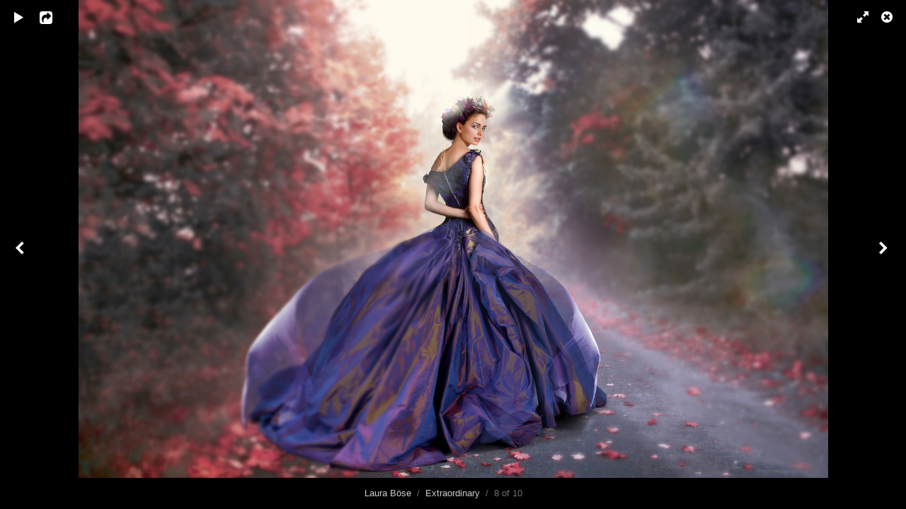

--- FILE ---
content_type: text/html; charset=UTF-8
request_url: https://laura-boese.de/index.php?/albums/extraordinary/content/extr05/lightbox/
body_size: 10500
content:
<!DOCTYPE html>
<html class="k-source-content k-lens-content">
<head>
	<meta charset="utf-8">
	<meta name="viewport" content="width=device-width, initial-scale=1.0, maximum-scale=1.0" />
	
	<link rel="stylesheet" type="text/css" href="/app/site/themes/common/css/lightbox.css?0.22.24" />
	
	<link rel="canonical" href="https://www.laura-boese.de/index.php?/albums/extraordinary/content/extr05/lightbox/">
	<title>extr05.jpg - Laura Böse</title>
	<link rel="alternate" type="application/atom+xml" title="Laura Böse: Uploads from Extraordinary" href="/index.php?/feed/albums/10/recent.rss" />
	<meta property="og:site_name" content="Laura Böse" />
	<meta property="og:type" content="website" />
	<meta property="og:url" content="https://www.laura-boese.de/index.php?/albums/extraordinary/content/extr05/lightbox/" />
	<meta property="og:title" content="extr05.jpg" />
	<meta property="og:description" content="" />
	<meta property="og:image" content="https://www.laura-boese.de/i.php?/000/232/extr05,medium_large.1443275779.jpg" />
	<meta property="og:image:width" content="800" />
	<meta property="og:image:height" content="511" />

	<!--[if IE]>
	<script src="/app/site/themes/common/js/html5shiv.js"></script>
	<![endif]-->
	<meta name="generator" content="Koken 0.22.24" />
	<meta name="theme" content="Boulevard 1.5.1" />
	<script src="/jquery.min.js"></script>
	<script>window.jQuery || document.write('<script src="/app/site/themes/common/js/jquery.min.js"><\/script>')</script>
	<script src="/index.php?/koken.js"></script>
	<script>$K.location = $.extend($K.location, {"here":"\/albums\/extraordinary\/content\/extr05\/lightbox\/","parameters":{"page":1},"page_class":"k-source-content k-lens-content"});</script>
	<link rel="alternate" type="application/atom+xml" title="Laura Böse: All uploads" href="/index.php?/feed/content/recent.rss" />
	<link rel="alternate" type="application/atom+xml" title="Laura Böse: Essays" href="/index.php?/feed/essays/recent.rss" />
	<link rel="alternate" type="application/atom+xml" title="Laura Böse: Timeline" href="/index.php?/feed/timeline/recent.rss" /><style id="koken_custom_css">ol#lane-nav{margin-right:20px;float:right;}
#site-title{font-family: 'PT Sans Caption', sans-serif;}
h2{
    font-size:2em; 
}

/* Let's get this party started */
::-webkit-scrollbar {
    width: 12px;
}
 
/* Track */
::-webkit-scrollbar-track {
    -webkit-box-shadow: inset 0 0 6px rgba(0,0,0,0.3); 
    -webkit-border-radius: 3px;
    border-radius: 3px;
}
 
/* Handle */
::-webkit-scrollbar-thumb {
    -webkit-border-radius: 3px;
    border-radius: 3px;
    background: #1D5465; 
    -webkit-box-shadow: inset 0 0 6px rgba(0,0,0,0.5); 
}
::-webkit-scrollbar-thumb:window-inactive {
	background: rgba(29,84,101,0.4); 
}</style>
</head>
<body id="k-lightbox" class="loading k-source-content k-lens-content">
	<div id="lbox">

	
	<a href="#" title="Close lightbox" id="lbox-bttn-close" class="ibutton"><i class="icon-remove-sign"></i></a>
	<a href="#" title="View fullscreen" id="lbox-bttn-fs" class="ibutton"><i class="icon-fullscreen"></i></a>
	<a href="#" title="Exit fullscreen" id="lbox-bttn-ns" class="ibutton"><i class="icon-resize-small"></i></a>
	<div id="lnav" class="tnav">
	<a href="/index.php?/albums/extraordinary/content/extr04/lightbox/" class="k-link-lightbox" data-bind-to-key="left" title="View previous">	<span class="ibutton"><i class="icon-angle-left"></i></span>
	</a>
	</div>
	<div id="tl_controls">
	<a href="#" id="lbox-bttn-play" class="ibutton" title="Start slideshow">
	<i class="icon-play icon-large"></i>
	</a>
	<a href="#" id="lbox-bttn-pause" class="ibutton" title="Stop slideshow">
	<i class="icon-pause icon-large"></i>
	</a>
	
	<div id="lbox_share">
	<div class="lbox_toggle">
	<a href="#" id="lbox-bttn-share" class="ibutton" title="Share this">
	<i class="icon-export-alt icon-large"></i>
	</a>
	<div id="lbox_share_menu">
	<ul class="social-links kshare">
	  <li><a href="https://twitter.com/intent/tweet?text=extr05.jpg&amp;url=https%3A%2F%2Fwww.laura-boese.de%2Findex.php%3F%2Falbums%2Fextraordinary%2Fcontent%2Fextr05%2Flightbox%2F" class="ibutton share-twitter" data-koken-share="twitter" title="Share&nbsp;&quot;extr05.jpg&quot;&nbsp;on&nbsp;Twitter"><i class="icon-twitter"></i></a></li><li><a href="https://www.facebook.com/sharer.php?u=https%3A%2F%2Fwww.laura-boese.de%2Findex.php%3F%2Falbums%2Fextraordinary%2Fcontent%2Fextr05%2Flightbox%2F" class="ibutton share-facebook" data-koken-share="facebook" title="Share&nbsp;&quot;extr05.jpg&quot;&nbsp;on&nbsp;Facebook"><i class="icon-facebook"></i></a></li><li><a href="http://pinterest.com/pin/create/button/?url=https%3A%2F%2Fwww.laura-boese.de%2Findex.php%3F%2Falbums%2Fextraordinary%2Fcontent%2Fextr05%2Flightbox%2F&amp;description=extr05.jpg&amp;media=https%3A%2F%2Fwww.laura-boese.de%2Fi.php%3F%2F000%2F232%2Fextr05%2Flarge.1443275779.jpg" class="ibutton share-pinterest" data-koken-share="pinterest" title="Share&nbsp;&quot;extr05.jpg&quot;&nbsp;on&nbsp;Pinterest"><i class="icon-pinterest"></i></a></li><li><a href="https://www.tumblr.com/widgets/share/tool?caption=%3Cp%3E%3Cstrong%3E%3Ca+href%3D%22https%3A%2F%2Fwww.laura-boese.de%2Findex.php%3F%2Falbums%2Fextraordinary%2Fcontent%2Fextr05%2Flightbox%2F%22+title%3D%22extr05.jpg%22%3Eextr05.jpg%3C%2Fa%3E%3C%2Fstrong%3E%3C%2Fp%3E%3Cp%3E%3C%2Fp%3E&amp;canonicalUrl=https%3A%2F%2Fwww.laura-boese.de%2Findex.php%3F%2Falbums%2Fextraordinary%2Fcontent%2Fextr05%2Flightbox%2F&amp;posttype=photo&amp;content=https%3A%2F%2Fwww.laura-boese.de%2Fi.php%3F%2F000%2F232%2Fextr05%2Flarge.1443275779.jpg" class="ibutton share-tumblr" data-koken-share="tumblr" title="Share&nbsp;&quot;extr05.jpg&quot;&nbsp;on&nbsp;Tumblr"><i class="icon-tumblr"></i></a></li><li><a href="https://plus.google.com/share?url=https%3A%2F%2Fwww.laura-boese.de%2Findex.php%3F%2Falbums%2Fextraordinary%2Fcontent%2Fextr05%2Flightbox%2F" class="ibutton share-google" data-koken-share="google-plus" title="Share&nbsp;&quot;extr05.jpg&quot;&nbsp;on&nbsp;Google+"><i class="icon-gplus"></i></a></li>	</ul>
	</div>
	</div>
	</div>
	</div>
	<div id="main">
	<div class="spinner_pos active"><div class="spinner"></div></div>
	<div id="content">
	<script>
	window.albumId = 10;
	</script>
	<script>
	window.theContent = {"aspect_ratio":1.5669999999999999484856516573927365243434906005859375,"id":232,"presets":{"tiny":{"url":"https:\/\/www.laura-boese.de\/i.php?\/000\/232\/extr05,tiny.1443275779.jpg","hidpi_url":"https:\/\/www.laura-boese.de\/i.php?\/000\/232\/extr05,tiny.2x.1443275779.jpg","width":60,"height":38,"cropped":{"url":"https:\/\/www.laura-boese.de\/i.php?\/000\/232\/extr05,tiny.crop.1443275779.jpg","hidpi_url":"https:\/\/www.laura-boese.de\/i.php?\/000\/232\/extr05,tiny.crop.2x.1443275779.jpg","width":60,"height":60}},"small":{"url":"https:\/\/www.laura-boese.de\/i.php?\/000\/232\/extr05,small.1443275779.jpg","hidpi_url":"https:\/\/www.laura-boese.de\/i.php?\/000\/232\/extr05,small.2x.1443275779.jpg","width":100,"height":64,"cropped":{"url":"https:\/\/www.laura-boese.de\/i.php?\/000\/232\/extr05,small.crop.1443275779.jpg","hidpi_url":"https:\/\/www.laura-boese.de\/i.php?\/000\/232\/extr05,small.crop.2x.1443275779.jpg","width":100,"height":100}},"medium":{"url":"https:\/\/www.laura-boese.de\/i.php?\/000\/232\/extr05,medium.1443275779.jpg","hidpi_url":"https:\/\/www.laura-boese.de\/i.php?\/000\/232\/extr05,medium.2x.1443275779.jpg","width":480,"height":306,"cropped":{"url":"https:\/\/www.laura-boese.de\/i.php?\/000\/232\/extr05,medium.crop.1443275779.jpg","hidpi_url":"https:\/\/www.laura-boese.de\/i.php?\/000\/232\/extr05,medium.crop.2x.1443275779.jpg","width":480,"height":480}},"medium_large":{"url":"https:\/\/www.laura-boese.de\/i.php?\/000\/232\/extr05,medium_large.1443275779.jpg","hidpi_url":"https:\/\/www.laura-boese.de\/i.php?\/000\/232\/extr05,medium_large.2x.1443275779.jpg","width":800,"height":511,"cropped":{"url":"https:\/\/www.laura-boese.de\/i.php?\/000\/232\/extr05,medium_large.crop.1443275779.jpg","hidpi_url":"https:\/\/www.laura-boese.de\/i.php?\/000\/232\/extr05,medium_large.crop.2x.1443275779.jpg","width":800,"height":800}},"large":{"url":"https:\/\/www.laura-boese.de\/i.php?\/000\/232\/extr05,large.1443275779.jpg","hidpi_url":"https:\/\/www.laura-boese.de\/i.php?\/000\/232\/extr05,large.2x.1443275779.jpg","width":1024,"height":654,"cropped":{"url":"https:\/\/www.laura-boese.de\/i.php?\/000\/232\/extr05,large.crop.1443275779.jpg","hidpi_url":"https:\/\/www.laura-boese.de\/i.php?\/000\/232\/extr05,large.crop.2x.1443275779.jpg","width":1024,"height":1024}},"xlarge":{"url":"https:\/\/www.laura-boese.de\/i.php?\/000\/232\/extr05,xlarge.1443275779.jpg","hidpi_url":"https:\/\/www.laura-boese.de\/i.php?\/000\/232\/extr05,xlarge.2x.1443275779.jpg","width":1600,"height":1021,"cropped":{"url":"https:\/\/www.laura-boese.de\/i.php?\/000\/232\/extr05,xlarge.crop.1443275779.jpg","hidpi_url":"https:\/\/www.laura-boese.de\/i.php?\/000\/232\/extr05,xlarge.crop.2x.1443275779.jpg","width":1200,"height":1200}},"huge":{"url":"https:\/\/www.laura-boese.de\/i.php?\/000\/232\/extr05,huge.1443275779.jpg","hidpi_url":"https:\/\/www.laura-boese.de\/i.php?\/000\/232\/extr05,huge.2x.1443275779.jpg","width":1880,"height":1200,"cropped":{"url":"https:\/\/www.laura-boese.de\/i.php?\/000\/232\/extr05,huge.crop.1443275779.jpg","hidpi_url":"https:\/\/www.laura-boese.de\/i.php?\/000\/232\/extr05,huge.crop.2x.1443275779.jpg","width":1200,"height":1200}}},"file_type":"image","html":false,"visibility":{"raw":"public","clean":"Public"}};
	</script>
	<div class="caption" style="display:none">
	<strong></strong>
	&nbsp;
	</div>
	</div>
	</div>
	<div id="rnav" class="tnav">
	<a href="/index.php?/albums/extraordinary/content/extr14/lightbox/" class="k-link-lightbox" data-bind-to-key="right" title="View next">	<span class="ibutton"><i class="icon-angle-right"></i></span>
	</a>
	</div>
	<footer>
	<a href="/index.php?/" title="Laura Böse" data-koken-internal>Laura Böse</a>&nbsp;&nbsp;/&nbsp;&nbsp;<a href="/index.php?/albums/extraordinary/" data-koken-internal>Extraordinary</a>&nbsp;&nbsp;/&nbsp;&nbsp;8 of 10&nbsp;&nbsp;&nbsp;&nbsp;&nbsp;&nbsp;&nbsp;<span id="caption-bttns"><a class="btn-toggle show" href="#" title="Show caption">Show caption</a><a class="btn-toggle hide" href="#" title="Hide caption" style="display:none">Hide caption</a></span>
	</footer>
	
	</div> <!-- close lbox -->
	
	<script src="/app/site/themes/common/js/jquery.pjax.js?0.22.24"></script>
	<script src="/app/site/themes/common/js/lightbox.js?0.22.24"></script>
</body>
</html>
